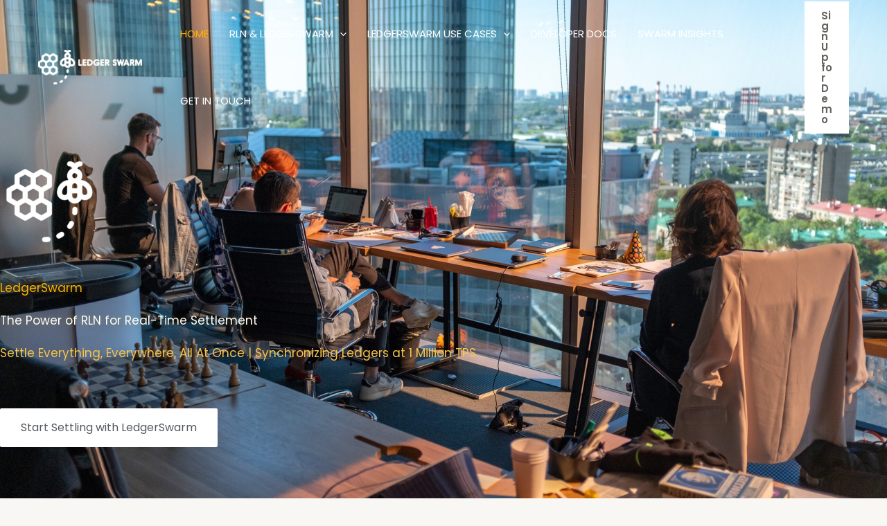

--- FILE ---
content_type: text/css
request_url: https://ledgerswarm.io/wp-content/uploads/elementor/css/post-393.css?ver=1767607298
body_size: 2825
content:
.elementor-393 .elementor-element.elementor-element-9f33066:not(.elementor-motion-effects-element-type-background), .elementor-393 .elementor-element.elementor-element-9f33066 > .elementor-motion-effects-container > .elementor-motion-effects-layer{background-image:url("https://ledgerswarm.io/wp-content/uploads/2023/06/ant-rozetsky-HXOllTSwrpM-unsplash-scaled.jpg");background-position:center center;background-repeat:no-repeat;background-size:cover;}.elementor-393 .elementor-element.elementor-element-9f33066 > .elementor-background-overlay{background-color:var( --e-global-color-astglobalcolor2 );opacity:0.85;transition:background 0.3s, border-radius 0.3s, opacity 0.3s;}.elementor-393 .elementor-element.elementor-element-9f33066{transition:background 0.3s, border 0.3s, border-radius 0.3s, box-shadow 0.3s;padding:0px 0px 0px 0px;}.elementor-bc-flex-widget .elementor-393 .elementor-element.elementor-element-18cdd36.elementor-column .elementor-widget-wrap{align-items:flex-end;}.elementor-393 .elementor-element.elementor-element-18cdd36.elementor-column.elementor-element[data-element_type="column"] > .elementor-widget-wrap.elementor-element-populated{align-content:flex-end;align-items:flex-end;}.elementor-393 .elementor-element.elementor-element-18cdd36 > .elementor-widget-wrap > .elementor-widget:not(.elementor-widget__width-auto):not(.elementor-widget__width-initial):not(:last-child):not(.elementor-absolute){margin-block-end:: 0px;}.elementor-393 .elementor-element.elementor-element-18cdd36 > .elementor-element-populated{padding:200px 0px 50px 0px;}.elementor-393 .elementor-element.elementor-element-63779c1{text-align:start;}.elementor-393 .elementor-element.elementor-element-5886648{width:var( --container-widget-width, 99.332% );max-width:99.332%;--container-widget-width:99.332%;--container-widget-flex-grow:0;}.elementor-393 .elementor-element.elementor-element-5886648 > .elementor-widget-container{margin:0% 0% 0% 0%;padding:10px 0px 25px 0px;}.elementor-393 .elementor-element.elementor-element-5886648.elementor-element{--flex-grow:0;--flex-shrink:0;}.elementor-393 .elementor-element.elementor-element-5886648 .elementor-heading-title{text-shadow:0px 0px 10px rgba(218.23744438043664, 164.18767772965143, 6.10465709376697, 0.3);color:var( --e-global-color-accent );}.elementor-393 .elementor-element.elementor-element-0761758{width:var( --container-widget-width, 99.332% );max-width:99.332%;--container-widget-width:99.332%;--container-widget-flex-grow:0;}.elementor-393 .elementor-element.elementor-element-0761758 > .elementor-widget-container{margin:0% 10% 0% 0%;}.elementor-393 .elementor-element.elementor-element-0761758.elementor-element{--flex-grow:0;--flex-shrink:0;}.elementor-393 .elementor-element.elementor-element-0761758 .elementor-heading-title{text-shadow:0px 0px 10px rgba(218.23744438043664, 164.18767772965143, 6.10465709376697, 0.3);color:#FFFFFF;}.elementor-393 .elementor-element.elementor-element-9a829f5 > .elementor-widget-container{padding:25px 0px 50px 0px;}.elementor-393 .elementor-element.elementor-element-9a829f5{text-align:start;}.elementor-393 .elementor-element.elementor-element-9a829f5 .elementor-heading-title{font-family:var( --e-global-typography-text-font-family ), Sans-serif;font-weight:var( --e-global-typography-text-font-weight );color:var( --e-global-color-primary );}.elementor-393 .elementor-element.elementor-element-e518c90 .eael-creative-button-icon-left svg, 
                    .elementor-393 .elementor-element.elementor-element-e518c90 .eael-creative-button-icon-right svg{rotate:0deg;}.elementor-393 .elementor-element.elementor-element-e518c90 .eael-creative-button-icon-left i,
                    .elementor-393 .elementor-element.elementor-element-e518c90 .eael-creative-button-icon-right i{rotate:0deg;}.elementor-393 .elementor-element.elementor-element-e518c90 .eael-creative-button i{font-size:30px;color:#ffffff;}.elementor-393 .elementor-element.elementor-element-e518c90 .eael-creative-button svg{height:30px;width:30px;fill:var( --e-global-color-secondary );}.elementor-393 .elementor-element.elementor-element-e518c90 .eael-creative-button .creative-button-inner svg{fill:#ffffff;}.elementor-393 .elementor-element.elementor-element-e518c90 .eael-creative-button{color:var( --e-global-color-secondary );background-color:var( --e-global-color-astglobalcolor5 );}.elementor-393 .elementor-element.elementor-element-e518c90 .eael-creative-button .eael-creative-button--tamaya-secondary{color:var( --e-global-color-secondary );}.elementor-393 .elementor-element.elementor-element-e518c90 .eael-creative-button.eael-creative-button--tamaya::before{color:var( --e-global-color-secondary );background-color:var( --e-global-color-astglobalcolor5 );}.elementor-393 .elementor-element.elementor-element-e518c90 .eael-creative-button.eael-creative-button--tamaya::after{color:var( --e-global-color-secondary );background-color:var( --e-global-color-astglobalcolor5 );}.elementor-393 .elementor-element.elementor-element-e518c90 .eael-creative-button.eael-creative-button--ujarak:hover{background-color:var( --e-global-color-astglobalcolor5 );}.elementor-393 .elementor-element.elementor-element-e518c90 .eael-creative-button.eael-creative-button--wayra:hover{background-color:var( --e-global-color-astglobalcolor5 );}.elementor-393 .elementor-element.elementor-element-e518c90 .eael-creative-button:hover i{color:#ffffff;}.elementor-393 .elementor-element.elementor-element-e518c90 .eael-creative-button:hover .creative-button-inner svg{fill:#ffffff;}.elementor-393 .elementor-element.elementor-element-e518c90 .eael-creative-button:hover{color:#ffffff;background-color:var( --e-global-color-accent );}.elementor-393 .elementor-element.elementor-element-e518c90 .eael-creative-button:hover svg{fill:#ffffff;}.elementor-393 .elementor-element.elementor-element-e518c90 .eael-creative-button.eael-creative-button--winona::after{color:#ffffff;}.elementor-393 .elementor-element.elementor-element-e518c90 .eael-creative-button.eael-creative-button--saqui::after{color:#ffffff;}.elementor-393 .elementor-element.elementor-element-e518c90 .eael-creative-button.eael-creative-button--ujarak::before{background-color:var( --e-global-color-accent );}.elementor-393 .elementor-element.elementor-element-e518c90 .eael-creative-button.eael-creative-button--wayra:hover::before{background-color:var( --e-global-color-accent );}.elementor-393 .elementor-element.elementor-element-e518c90 .eael-creative-button.eael-creative-button--tamaya:hover{background-color:var( --e-global-color-accent );}.elementor-393 .elementor-element.elementor-element-e518c90 .eael-creative-button.eael-creative-button--rayen::before{background-color:var( --e-global-color-accent );}.elementor-393 .elementor-element.elementor-element-e518c90 .eael-creative-button.eael-creative-button--rayen:hover::before{background-color:var( --e-global-color-accent );}.elementor-393 .elementor-element.elementor-element-bbcdce2{padding:120px 0px 120px 0px;}.elementor-393 .elementor-element.elementor-element-4fbe62a{--display:flex;}.elementor-393 .elementor-element.elementor-element-d98733f > .elementor-widget-container{margin:0px 0px 0px 0px;padding:0px 0px 0px 0px;}.elementor-393 .elementor-element.elementor-element-30241a9 > .elementor-container > .elementor-column > .elementor-widget-wrap{align-content:center;align-items:center;}.elementor-393 .elementor-element.elementor-element-30241a9:not(.elementor-motion-effects-element-type-background), .elementor-393 .elementor-element.elementor-element-30241a9 > .elementor-motion-effects-container > .elementor-motion-effects-layer{background-color:var( --e-global-color-astglobalcolor0 );background-image:url("https://ledgerswarm.io/wp-content/uploads/2023/06/LEDGERSWARMPAttern-small-gradiant2-2048x977.png");background-repeat:no-repeat;background-size:auto;}.elementor-393 .elementor-element.elementor-element-30241a9{transition:background 0.3s, border 0.3s, border-radius 0.3s, box-shadow 0.3s;padding:0px 0px 0px 0px;}.elementor-393 .elementor-element.elementor-element-30241a9 > .elementor-background-overlay{transition:background 0.3s, border-radius 0.3s, opacity 0.3s;}.elementor-393 .elementor-element.elementor-element-9de800e > .elementor-element-populated{padding:120px 80px 120px 0px;}.elementor-393 .elementor-element.elementor-element-b0df945 > .elementor-widget-container{padding:25px 0px 25px 0px;}.elementor-393 .elementor-element.elementor-element-b0df945{font-family:"Poppins", Sans-serif;font-weight:400;}.elementor-393 .elementor-element.elementor-element-3b048c0 .elementor-icon-list-items:not(.elementor-inline-items) .elementor-icon-list-item:not(:last-child){padding-block-end:calc(20px/2);}.elementor-393 .elementor-element.elementor-element-3b048c0 .elementor-icon-list-items:not(.elementor-inline-items) .elementor-icon-list-item:not(:first-child){margin-block-start:calc(20px/2);}.elementor-393 .elementor-element.elementor-element-3b048c0 .elementor-icon-list-items.elementor-inline-items .elementor-icon-list-item{margin-inline:calc(20px/2);}.elementor-393 .elementor-element.elementor-element-3b048c0 .elementor-icon-list-items.elementor-inline-items{margin-inline:calc(-20px/2);}.elementor-393 .elementor-element.elementor-element-3b048c0 .elementor-icon-list-items.elementor-inline-items .elementor-icon-list-item:after{inset-inline-end:calc(-20px/2);}.elementor-393 .elementor-element.elementor-element-3b048c0 .elementor-icon-list-item:not(:last-child):after{content:"";border-color:#ddd;}.elementor-393 .elementor-element.elementor-element-3b048c0 .elementor-icon-list-items:not(.elementor-inline-items) .elementor-icon-list-item:not(:last-child):after{border-block-start-style:solid;border-block-start-width:1px;}.elementor-393 .elementor-element.elementor-element-3b048c0 .elementor-icon-list-items.elementor-inline-items .elementor-icon-list-item:not(:last-child):after{border-inline-start-style:solid;}.elementor-393 .elementor-element.elementor-element-3b048c0 .elementor-inline-items .elementor-icon-list-item:not(:last-child):after{border-inline-start-width:1px;}.elementor-393 .elementor-element.elementor-element-3b048c0 .elementor-icon-list-icon i{transition:color 0.3s;}.elementor-393 .elementor-element.elementor-element-3b048c0 .elementor-icon-list-icon svg{transition:fill 0.3s;}.elementor-393 .elementor-element.elementor-element-3b048c0{--e-icon-list-icon-size:12px;--e-icon-list-icon-align:left;--e-icon-list-icon-margin:0 calc(var(--e-icon-list-icon-size, 1em) * 0.25) 0 0;--icon-vertical-align:center;--icon-vertical-offset:0px;}.elementor-393 .elementor-element.elementor-element-3b048c0 .elementor-icon-list-item > .elementor-icon-list-text, .elementor-393 .elementor-element.elementor-element-3b048c0 .elementor-icon-list-item > a{font-family:var( --e-global-typography-text-font-family ), Sans-serif;font-weight:var( --e-global-typography-text-font-weight );}.elementor-393 .elementor-element.elementor-element-3b048c0 .elementor-icon-list-text{transition:color 0.3s;}.elementor-393 .elementor-element.elementor-element-f33e6cc > .elementor-widget-container{padding:50px 0px 0px 0px;}.elementor-393 .elementor-element.elementor-element-f33e6cc .eael-creative-button-icon-left svg, 
                    .elementor-393 .elementor-element.elementor-element-f33e6cc .eael-creative-button-icon-right svg{rotate:0deg;}.elementor-393 .elementor-element.elementor-element-f33e6cc .eael-creative-button-icon-left i,
                    .elementor-393 .elementor-element.elementor-element-f33e6cc .eael-creative-button-icon-right i{rotate:0deg;}.elementor-393 .elementor-element.elementor-element-f33e6cc .eael-creative-button i{font-size:30px;color:#ffffff;}.elementor-393 .elementor-element.elementor-element-f33e6cc .eael-creative-button svg{height:30px;width:30px;fill:var( --e-global-color-secondary );}.elementor-393 .elementor-element.elementor-element-f33e6cc .eael-creative-button .creative-button-inner svg{fill:#ffffff;}.elementor-393 .elementor-element.elementor-element-f33e6cc .eael-creative-button{color:var( --e-global-color-secondary );background-color:var( --e-global-color-astglobalcolor5 );}.elementor-393 .elementor-element.elementor-element-f33e6cc .eael-creative-button .eael-creative-button--tamaya-secondary{color:var( --e-global-color-secondary );}.elementor-393 .elementor-element.elementor-element-f33e6cc .eael-creative-button.eael-creative-button--tamaya::before{color:var( --e-global-color-secondary );background-color:var( --e-global-color-astglobalcolor5 );}.elementor-393 .elementor-element.elementor-element-f33e6cc .eael-creative-button.eael-creative-button--tamaya::after{color:var( --e-global-color-secondary );background-color:var( --e-global-color-astglobalcolor5 );}.elementor-393 .elementor-element.elementor-element-f33e6cc .eael-creative-button.eael-creative-button--ujarak:hover{background-color:var( --e-global-color-astglobalcolor5 );}.elementor-393 .elementor-element.elementor-element-f33e6cc .eael-creative-button.eael-creative-button--wayra:hover{background-color:var( --e-global-color-astglobalcolor5 );}.elementor-393 .elementor-element.elementor-element-f33e6cc .eael-creative-button:hover i{color:#ffffff;}.elementor-393 .elementor-element.elementor-element-f33e6cc .eael-creative-button:hover .creative-button-inner svg{fill:#ffffff;}.elementor-393 .elementor-element.elementor-element-f33e6cc .eael-creative-button:hover{color:#ffffff;background-color:var( --e-global-color-accent );}.elementor-393 .elementor-element.elementor-element-f33e6cc .eael-creative-button:hover svg{fill:#ffffff;}.elementor-393 .elementor-element.elementor-element-f33e6cc .eael-creative-button.eael-creative-button--winona::after{color:#ffffff;}.elementor-393 .elementor-element.elementor-element-f33e6cc .eael-creative-button.eael-creative-button--saqui::after{color:#ffffff;}.elementor-393 .elementor-element.elementor-element-f33e6cc .eael-creative-button.eael-creative-button--ujarak::before{background-color:var( --e-global-color-accent );}.elementor-393 .elementor-element.elementor-element-f33e6cc .eael-creative-button.eael-creative-button--wayra:hover::before{background-color:var( --e-global-color-accent );}.elementor-393 .elementor-element.elementor-element-f33e6cc .eael-creative-button.eael-creative-button--tamaya:hover{background-color:var( --e-global-color-accent );}.elementor-393 .elementor-element.elementor-element-f33e6cc .eael-creative-button.eael-creative-button--rayen::before{background-color:var( --e-global-color-accent );}.elementor-393 .elementor-element.elementor-element-f33e6cc .eael-creative-button.eael-creative-button--rayen:hover::before{background-color:var( --e-global-color-accent );}.elementor-393 .elementor-element.elementor-element-9345872 > .elementor-element-populated{padding:0px 0px 0px 80px;}.elementor-393 .elementor-element.elementor-element-2c9adce > .elementor-widget-container{margin:360px 0px -120px 0px;}.elementor-393 .elementor-element.elementor-element-2c9adce{z-index:1;text-align:end;}.elementor-393 .elementor-element.elementor-element-767daa9{margin-top:0px;margin-bottom:0px;padding:240px 0px 120px 0px;}.elementor-393 .elementor-element.elementor-element-e5a0543{padding:0px 0px 50px 0px;}.elementor-393 .elementor-element.elementor-element-5105428 .elementor-heading-title{font-weight:bold;}.elementor-bc-flex-widget .elementor-393 .elementor-element.elementor-element-6f5157e.elementor-column .elementor-widget-wrap{align-items:flex-end;}.elementor-393 .elementor-element.elementor-element-6f5157e.elementor-column.elementor-element[data-element_type="column"] > .elementor-widget-wrap.elementor-element-populated{align-content:flex-end;align-items:flex-end;}.elementor-393 .elementor-element.elementor-element-c029f4c > .elementor-widget-container{margin:0px 0px 0px 100px;}.elementor-393 .elementor-element.elementor-element-c029f4c{font-size:19px;}.elementor-393 .elementor-element.elementor-element-b02d6fd{margin-top:30px;margin-bottom:0px;}.elementor-393 .elementor-element.elementor-element-fbed5e8:not(.elementor-motion-effects-element-type-background) > .elementor-widget-wrap, .elementor-393 .elementor-element.elementor-element-fbed5e8 > .elementor-widget-wrap > .elementor-motion-effects-container > .elementor-motion-effects-layer{background-image:url("https://ledgerswarm.io/wp-content/uploads/2023/06/service-thumb-3.jpg");background-position:center center;background-repeat:no-repeat;background-size:cover;}.elementor-393 .elementor-element.elementor-element-fbed5e8 > .elementor-element-populated >  .elementor-background-overlay{background-color:#000000;opacity:0.75;}.elementor-393 .elementor-element.elementor-element-fbed5e8 > .elementor-element-populated, .elementor-393 .elementor-element.elementor-element-fbed5e8 > .elementor-element-populated > .elementor-background-overlay, .elementor-393 .elementor-element.elementor-element-fbed5e8 > .elementor-background-slideshow{border-radius:6px 6px 6px 6px;}.elementor-393 .elementor-element.elementor-element-fbed5e8 > .elementor-element-populated{transition:background 0.3s, border 0.3s, border-radius 0.3s, box-shadow 0.3s;text-align:start;margin:10px 10px 10px 10px;--e-column-margin-right:10px;--e-column-margin-left:10px;padding:150px 50px 50px 50px;}.elementor-393 .elementor-element.elementor-element-fbed5e8 > .elementor-element-populated > .elementor-background-overlay{transition:background 0.3s, border-radius 0.3s, opacity 0.3s;}.elementor-393 .elementor-element.elementor-element-285514c .elementor-icon-box-wrapper{text-align:start;}.elementor-393 .elementor-element.elementor-element-285514c .elementor-icon-box-title{margin-block-end:10px;color:#FFFFFF;}.elementor-393 .elementor-element.elementor-element-285514c .elementor-icon-box-description{color:#F5F5F5;}.elementor-393 .elementor-element.elementor-element-854262a:not(.elementor-motion-effects-element-type-background) > .elementor-widget-wrap, .elementor-393 .elementor-element.elementor-element-854262a > .elementor-widget-wrap > .elementor-motion-effects-container > .elementor-motion-effects-layer{background-image:url("https://ledgerswarm.io/wp-content/uploads/2023/06/thumb-2.jpg");background-position:center center;background-repeat:no-repeat;background-size:cover;}.elementor-393 .elementor-element.elementor-element-854262a > .elementor-element-populated >  .elementor-background-overlay{background-color:#000000;opacity:0.75;}.elementor-393 .elementor-element.elementor-element-854262a > .elementor-element-populated, .elementor-393 .elementor-element.elementor-element-854262a > .elementor-element-populated > .elementor-background-overlay, .elementor-393 .elementor-element.elementor-element-854262a > .elementor-background-slideshow{border-radius:6px 6px 6px 6px;}.elementor-393 .elementor-element.elementor-element-854262a > .elementor-element-populated{transition:background 0.3s, border 0.3s, border-radius 0.3s, box-shadow 0.3s;text-align:start;margin:10px 10px 10px 10px;--e-column-margin-right:10px;--e-column-margin-left:10px;padding:150px 50px 50px 50px;}.elementor-393 .elementor-element.elementor-element-854262a > .elementor-element-populated > .elementor-background-overlay{transition:background 0.3s, border-radius 0.3s, opacity 0.3s;}.elementor-393 .elementor-element.elementor-element-58bb9de .elementor-icon-box-wrapper{text-align:start;}.elementor-393 .elementor-element.elementor-element-58bb9de .elementor-icon-box-title{margin-block-end:10px;color:#FFFFFF;}.elementor-393 .elementor-element.elementor-element-58bb9de .elementor-icon-box-description{color:#F5F5F5;}.elementor-393 .elementor-element.elementor-element-572bf51:not(.elementor-motion-effects-element-type-background) > .elementor-widget-wrap, .elementor-393 .elementor-element.elementor-element-572bf51 > .elementor-widget-wrap > .elementor-motion-effects-container > .elementor-motion-effects-layer{background-image:url("https://ledgerswarm.io/wp-content/uploads/2023/06/services-2.jpg");background-position:center center;background-repeat:no-repeat;background-size:cover;}.elementor-393 .elementor-element.elementor-element-572bf51 > .elementor-element-populated >  .elementor-background-overlay{background-color:#000000;opacity:0.75;}.elementor-393 .elementor-element.elementor-element-572bf51 > .elementor-element-populated, .elementor-393 .elementor-element.elementor-element-572bf51 > .elementor-element-populated > .elementor-background-overlay, .elementor-393 .elementor-element.elementor-element-572bf51 > .elementor-background-slideshow{border-radius:6px 6px 6px 6px;}.elementor-393 .elementor-element.elementor-element-572bf51 > .elementor-element-populated{transition:background 0.3s, border 0.3s, border-radius 0.3s, box-shadow 0.3s;text-align:start;margin:10px 10px 10px 10px;--e-column-margin-right:10px;--e-column-margin-left:10px;padding:150px 50px 50px 50px;}.elementor-393 .elementor-element.elementor-element-572bf51 > .elementor-element-populated > .elementor-background-overlay{transition:background 0.3s, border-radius 0.3s, opacity 0.3s;}.elementor-393 .elementor-element.elementor-element-660580d .elementor-icon-box-wrapper{text-align:start;}.elementor-393 .elementor-element.elementor-element-660580d .elementor-icon-box-title{margin-block-end:10px;color:#FFFFFF;}.elementor-393 .elementor-element.elementor-element-660580d .elementor-icon-box-description{color:#F5F5F5;}.elementor-393 .elementor-element.elementor-element-025add2{--display:flex;--flex-direction:column;--container-widget-width:100%;--container-widget-height:initial;--container-widget-flex-grow:0;--container-widget-align-self:initial;--flex-wrap-mobile:wrap;}.elementor-393 .elementor-element.elementor-element-e246ee2{--spacer-size:50px;}.elementor-393 .elementor-element.elementor-element-a50d415{--display:grid;--e-con-grid-template-columns:repeat(2, 1fr);--e-con-grid-template-rows:repeat(1, 1fr);--grid-auto-flow:row;}.elementor-393 .elementor-element.elementor-element-c5ca112:not(.elementor-motion-effects-element-type-background), .elementor-393 .elementor-element.elementor-element-c5ca112 > .elementor-motion-effects-container > .elementor-motion-effects-layer{background-color:var( --e-global-color-astglobalcolor2 );}.elementor-393 .elementor-element.elementor-element-c5ca112{transition:background 0.3s, border 0.3s, border-radius 0.3s, box-shadow 0.3s;padding:0px 0px 120px 0px;}.elementor-393 .elementor-element.elementor-element-c5ca112 > .elementor-background-overlay{transition:background 0.3s, border-radius 0.3s, opacity 0.3s;}.elementor-393 .elementor-element.elementor-element-86b416e > .elementor-element-populated{margin:-120px 0px 0px 0px;--e-column-margin-right:0px;--e-column-margin-left:0px;}.elementor-393 .elementor-element.elementor-element-cb2e411{transition:background 0.3s, border 0.3s, border-radius 0.3s, box-shadow 0.3s;margin-top:0px;margin-bottom:0px;}.elementor-393 .elementor-element.elementor-element-cb2e411 > .elementor-background-overlay{transition:background 0.3s, border-radius 0.3s, opacity 0.3s;}.elementor-393 .elementor-element.elementor-element-38f9a6e:not(.elementor-motion-effects-element-type-background) > .elementor-widget-wrap, .elementor-393 .elementor-element.elementor-element-38f9a6e > .elementor-widget-wrap > .elementor-motion-effects-container > .elementor-motion-effects-layer{background-color:var( --e-global-color-astglobalcolor0 );}.elementor-bc-flex-widget .elementor-393 .elementor-element.elementor-element-38f9a6e.elementor-column .elementor-widget-wrap{align-items:space-between;}.elementor-393 .elementor-element.elementor-element-38f9a6e.elementor-column.elementor-element[data-element_type="column"] > .elementor-widget-wrap.elementor-element-populated{align-content:space-between;align-items:space-between;}.elementor-393 .elementor-element.elementor-element-38f9a6e > .elementor-element-populated{transition:background 0.3s, border 0.3s, border-radius 0.3s, box-shadow 0.3s;padding:45px 45px 45px 45px;}.elementor-393 .elementor-element.elementor-element-38f9a6e > .elementor-element-populated > .elementor-background-overlay{transition:background 0.3s, border-radius 0.3s, opacity 0.3s;}.elementor-393 .elementor-element.elementor-element-5d3830f.elementor-position-right .elementor-image-box-img{margin-left:15px;}.elementor-393 .elementor-element.elementor-element-5d3830f.elementor-position-left .elementor-image-box-img{margin-right:15px;}.elementor-393 .elementor-element.elementor-element-5d3830f.elementor-position-top .elementor-image-box-img{margin-bottom:15px;}.elementor-393 .elementor-element.elementor-element-5d3830f .elementor-image-box-title{margin-bottom:35px;font-family:var( --e-global-typography-primary-font-family ), Sans-serif;font-weight:var( --e-global-typography-primary-font-weight );}.elementor-393 .elementor-element.elementor-element-5d3830f .elementor-image-box-wrapper .elementor-image-box-img{width:30%;}.elementor-393 .elementor-element.elementor-element-5d3830f .elementor-image-box-img img{transition-duration:0.3s;}.elementor-393 .elementor-element.elementor-element-cdbb2bc > .elementor-widget-container{margin:50px 0px 0px 0px;}.elementor-393 .elementor-element.elementor-element-cdbb2bc .elementor-button-content-wrapper{flex-direction:row-reverse;}.elementor-393 .elementor-element.elementor-element-cdbb2bc .elementor-button .elementor-button-content-wrapper{gap:20px;}.elementor-393 .elementor-element.elementor-element-94df409 img{width:100%;}.elementor-393 .elementor-element.elementor-element-71eb7e0{transition:background 0.3s, border 0.3s, border-radius 0.3s, box-shadow 0.3s;padding:120px 0px 30px 0px;}.elementor-393 .elementor-element.elementor-element-71eb7e0 > .elementor-background-overlay{transition:background 0.3s, border-radius 0.3s, opacity 0.3s;}.elementor-bc-flex-widget .elementor-393 .elementor-element.elementor-element-1f84240.elementor-column .elementor-widget-wrap{align-items:flex-end;}.elementor-393 .elementor-element.elementor-element-1f84240.elementor-column.elementor-element[data-element_type="column"] > .elementor-widget-wrap.elementor-element-populated{align-content:flex-end;align-items:flex-end;}.elementor-393 .elementor-element.elementor-element-cd4fc53 > .elementor-widget-container{margin:0px 0px 0px 100px;}.elementor-393 .elementor-element.elementor-element-cd4fc53{font-size:19px;}.elementor-393 .elementor-element.elementor-element-3e9eecf{transition:background 0.3s, border 0.3s, border-radius 0.3s, box-shadow 0.3s;padding:30px 0px 120px 0px;}.elementor-393 .elementor-element.elementor-element-3e9eecf > .elementor-background-overlay{transition:background 0.3s, border-radius 0.3s, opacity 0.3s;}.elementor-393 .elementor-element.elementor-element-f13e273 > .elementor-widget-wrap > .elementor-widget:not(.elementor-widget__width-auto):not(.elementor-widget__width-initial):not(:last-child):not(.elementor-absolute){margin-block-end:: 10px;}.elementor-393 .elementor-element.elementor-element-f13e273 > .elementor-element-populated{padding:30px 30px 30px 30px;}.elementor-393 .elementor-element.elementor-element-0d98f5f > .elementor-widget-container{margin:20px 0px 0px 0px;}.elementor-393 .elementor-element.elementor-element-0d98f5f{text-align:start;}.elementor-393 .elementor-element.elementor-element-0d98f5f img{width:100%;}.elementor-393 .elementor-element.elementor-element-6184e98 > .elementor-widget-wrap > .elementor-widget:not(.elementor-widget__width-auto):not(.elementor-widget__width-initial):not(:last-child):not(.elementor-absolute){margin-block-end:: 10px;}.elementor-393 .elementor-element.elementor-element-6184e98 > .elementor-element-populated{padding:30px 30px 30px 30px;}.elementor-393 .elementor-element.elementor-element-a1c9198 > .elementor-widget-container{margin:20px 0px 0px 0px;}.elementor-393 .elementor-element.elementor-element-a1c9198{text-align:start;}.elementor-393 .elementor-element.elementor-element-a1c9198 img{width:100%;}.elementor-393 .elementor-element.elementor-element-e776b03 > .elementor-widget-wrap > .elementor-widget:not(.elementor-widget__width-auto):not(.elementor-widget__width-initial):not(:last-child):not(.elementor-absolute){margin-block-end:: 10px;}.elementor-393 .elementor-element.elementor-element-e776b03 > .elementor-element-populated{padding:30px 30px 30px 30px;}.elementor-393 .elementor-element.elementor-element-de39a4e > .elementor-widget-container{margin:20px 0px 0px 0px;}.elementor-393 .elementor-element.elementor-element-de39a4e{text-align:start;}.elementor-393 .elementor-element.elementor-element-de39a4e img{width:100%;}.elementor-393 .elementor-element.elementor-element-8d3d635 > .elementor-container > .elementor-column > .elementor-widget-wrap{align-content:center;align-items:center;}.elementor-393 .elementor-element.elementor-element-8d3d635:not(.elementor-motion-effects-element-type-background), .elementor-393 .elementor-element.elementor-element-8d3d635 > .elementor-motion-effects-container > .elementor-motion-effects-layer{background-color:var( --e-global-color-astglobalcolor0 );background-image:url("https://ledgerswarm.io/wp-content/uploads/2023/06/apitherapy-e1686739665700-150x150.png");background-position:center left;background-repeat:no-repeat;}.elementor-393 .elementor-element.elementor-element-8d3d635{transition:background 0.3s, border 0.3s, border-radius 0.3s, box-shadow 0.3s;padding:60px 0px 60px 0px;}.elementor-393 .elementor-element.elementor-element-8d3d635 > .elementor-background-overlay{transition:background 0.3s, border-radius 0.3s, opacity 0.3s;}.elementor-393 .elementor-element.elementor-element-5c305d4 > .elementor-widget-container{margin:-10px 0px -37px 0px;}.elementor-393 .elementor-element.elementor-element-f52c1a3{--display:flex;}.elementor-393 .elementor-element.elementor-element-48153b7{--grid-template-columns:repeat(0, auto);--grid-column-gap:5px;--grid-row-gap:0px;}.elementor-393 .elementor-element.elementor-element-48153b7 .elementor-widget-container{text-align:center;}.elementor-393 .elementor-element.elementor-element-91d52d7{--display:flex;}@media(max-width:1024px){.elementor-393 .elementor-element.elementor-element-9f33066{padding:150px 50px 50px 50px;}.elementor-393 .elementor-element.elementor-element-18cdd36 > .elementor-element-populated{padding:0px 0px 0px 0px;}.elementor-393 .elementor-element.elementor-element-5886648 .elementor-heading-title{font-size:50px;}.elementor-393 .elementor-element.elementor-element-0761758 .elementor-heading-title{font-size:50px;}.elementor-393 .elementor-element.elementor-element-bbcdce2{padding:50px 50px 50px 50px;}.elementor-393 .elementor-element.elementor-element-30241a9{padding:50px 50px 50px 50px;}.elementor-393 .elementor-element.elementor-element-9de800e > .elementor-element-populated{margin:0px 0px 0px 0px;--e-column-margin-right:0px;--e-column-margin-left:0px;padding:0px 0px 0px 0px;}.elementor-393 .elementor-element.elementor-element-9345872 > .elementor-element-populated{padding:0px 0px 0px 40px;}.elementor-393 .elementor-element.elementor-element-767daa9{padding:150px 50px 50px 50px;}.elementor-393 .elementor-element.elementor-element-c029f4c > .elementor-widget-container{margin:0px 0px 0px 40px;padding:0px 0px 0px 0px;}.elementor-393 .elementor-element.elementor-element-c029f4c{font-size:16px;}.elementor-393 .elementor-element.elementor-element-fbed5e8 > .elementor-element-populated{padding:130px 30px 30px 30px;}.elementor-393 .elementor-element.elementor-element-285514c > .elementor-widget-container{padding:0px 0px 0px 0px;}.elementor-393 .elementor-element.elementor-element-854262a > .elementor-element-populated{padding:130px 30px 30px 30px;}.elementor-393 .elementor-element.elementor-element-58bb9de > .elementor-widget-container{padding:0px 0px 0px 0px;}.elementor-393 .elementor-element.elementor-element-572bf51 > .elementor-element-populated{margin:3% -49% 0% 51%;--e-column-margin-right:-49%;--e-column-margin-left:51%;padding:130px 30px 30px 30px;}.elementor-393 .elementor-element.elementor-element-660580d > .elementor-widget-container{padding:0px 0px 0px 0px;}.elementor-393 .elementor-element.elementor-element-a50d415{--grid-auto-flow:row;}.elementor-393 .elementor-element.elementor-element-c5ca112{padding:0px 0px 0px 0px;}.elementor-393 .elementor-element.elementor-element-86b416e > .elementor-element-populated{margin:0px 0px 0px 0px;--e-column-margin-right:0px;--e-column-margin-left:0px;}.elementor-393 .elementor-element.elementor-element-cb2e411{margin-top:0px;margin-bottom:0px;}.elementor-393 .elementor-element.elementor-element-38f9a6e > .elementor-element-populated{padding:30px 30px 30px 30px;}.elementor-393 .elementor-element.elementor-element-71eb7e0{padding:50px 50px 50px 50px;}.elementor-393 .elementor-element.elementor-element-cd4fc53 > .elementor-widget-container{margin:0px 0px 0px 40px;padding:0px 0px 0px 0px;}.elementor-393 .elementor-element.elementor-element-cd4fc53{font-size:16px;}.elementor-393 .elementor-element.elementor-element-3e9eecf{padding:50px 50px 50px 50px;}.elementor-393 .elementor-element.elementor-element-f13e273 > .elementor-element-populated{padding:0px 10px 0px 10px;}.elementor-393 .elementor-element.elementor-element-6184e98 > .elementor-element-populated{padding:0px 10px 0px 10px;}.elementor-393 .elementor-element.elementor-element-e776b03 > .elementor-element-populated{padding:0px 10px 0px 10px;}.elementor-393 .elementor-element.elementor-element-8d3d635{padding:50px 50px 50px 50px;}}@media(max-width:767px){.elementor-393 .elementor-element.elementor-element-9f33066{padding:155px 25px 50px 25px;}.elementor-393 .elementor-element.elementor-element-18cdd36 > .elementor-element-populated{margin:0px 0px 0px 0px;--e-column-margin-right:0px;--e-column-margin-left:0px;padding:0px 0px 0px 0px;}.elementor-393 .elementor-element.elementor-element-5886648 .elementor-heading-title{font-size:32px;}.elementor-393 .elementor-element.elementor-element-0761758 .elementor-heading-title{font-size:32px;}.elementor-393 .elementor-element.elementor-element-e518c90 .eael-creative-button{padding:15px 15px 15px 15px;}.elementor-393 .elementor-element.elementor-element-e518c90 .eael-creative-button.eael-creative-button--winona::after{padding:15px 15px 15px 15px;}.elementor-393 .elementor-element.elementor-element-e518c90 .eael-creative-button.eael-creative-button--winona > .creative-button-inner{padding:15px 15px 15px 15px;}.elementor-393 .elementor-element.elementor-element-e518c90 .eael-creative-button.eael-creative-button--tamaya::before{padding:15px 15px 15px 15px;}.elementor-393 .elementor-element.elementor-element-e518c90 .eael-creative-button.eael-creative-button--rayen::before{padding:15px 15px 15px 15px;}.elementor-393 .elementor-element.elementor-element-e518c90 .eael-creative-button.eael-creative-button--rayen > .creative-button-inner{padding:15px 15px 15px 15px;}.elementor-393 .elementor-element.elementor-element-e518c90 .eael-creative-button.eael-creative-button--saqui::after{padding:15px 15px 15px 15px;}.elementor-393 .elementor-element.elementor-element-bbcdce2{padding:50px 25px 50px 25px;}.elementor-393 .elementor-element.elementor-element-30241a9{padding:50px 25px 0px 25px;}.elementor-393 .elementor-element.elementor-element-f33e6cc .eael-creative-button{padding:15px 15px 15px 15px;}.elementor-393 .elementor-element.elementor-element-f33e6cc .eael-creative-button.eael-creative-button--winona::after{padding:15px 15px 15px 15px;}.elementor-393 .elementor-element.elementor-element-f33e6cc .eael-creative-button.eael-creative-button--winona > .creative-button-inner{padding:15px 15px 15px 15px;}.elementor-393 .elementor-element.elementor-element-f33e6cc .eael-creative-button.eael-creative-button--tamaya::before{padding:15px 15px 15px 15px;}.elementor-393 .elementor-element.elementor-element-f33e6cc .eael-creative-button.eael-creative-button--rayen::before{padding:15px 15px 15px 15px;}.elementor-393 .elementor-element.elementor-element-f33e6cc .eael-creative-button.eael-creative-button--rayen > .creative-button-inner{padding:15px 15px 15px 15px;}.elementor-393 .elementor-element.elementor-element-f33e6cc .eael-creative-button.eael-creative-button--saqui::after{padding:15px 15px 15px 15px;}.elementor-393 .elementor-element.elementor-element-9345872 > .elementor-element-populated{margin:50px 0px 0px 0px;--e-column-margin-right:0px;--e-column-margin-left:0px;padding:0px 0px 0px 0px;}.elementor-393 .elementor-element.elementor-element-2c9adce > .elementor-widget-container{margin:0px 0px 0px 0px;padding:0px 0px 0px 0px;}.elementor-393 .elementor-element.elementor-element-2c9adce{text-align:center;}.elementor-393 .elementor-element.elementor-element-2c9adce img{width:100%;}.elementor-393 .elementor-element.elementor-element-767daa9{padding:50px 25px 50px 25px;}.elementor-393 .elementor-element.elementor-element-c029f4c > .elementor-widget-container{margin:20px 0px 0px 0px;padding:0px 0px 0px 0px;}.elementor-393 .elementor-element.elementor-element-572bf51 > .elementor-element-populated{margin:10px 10px 10px 10px;--e-column-margin-right:10px;--e-column-margin-left:10px;}.elementor-393 .elementor-element.elementor-element-a50d415{--e-con-grid-template-columns:repeat(1, 1fr);--e-con-grid-template-rows:repeat(1, 1fr);--grid-auto-flow:row;}.elementor-393 .elementor-element.elementor-element-c5ca112{margin-top:0px;margin-bottom:0px;padding:0px 0px 0px 0px;}.elementor-393 .elementor-element.elementor-element-5d3830f .elementor-image-box-wrapper{text-align:start;}.elementor-393 .elementor-element.elementor-element-5d3830f .elementor-image-box-img{margin-bottom:15px;}.elementor-393 .elementor-element.elementor-element-71eb7e0{padding:50px 25px 50px 25px;}.elementor-393 .elementor-element.elementor-element-cd4fc53 > .elementor-widget-container{margin:20px 0px 0px 0px;padding:0px 0px 0px 0px;}.elementor-393 .elementor-element.elementor-element-3e9eecf{padding:50px 25px 50px 25px;}.elementor-393 .elementor-element.elementor-element-f13e273 > .elementor-element-populated{padding:0px 0px 0px 0px;}.elementor-393 .elementor-element.elementor-element-6184e98 > .elementor-element-populated{margin:30px 0px 0px 0px;--e-column-margin-right:0px;--e-column-margin-left:0px;padding:0px 0px 0px 0px;}.elementor-393 .elementor-element.elementor-element-e776b03 > .elementor-element-populated{margin:30px 0px 0px 0px;--e-column-margin-right:0px;--e-column-margin-left:0px;padding:0px 0px 0px 0px;}.elementor-393 .elementor-element.elementor-element-8d3d635{margin-top:0px;margin-bottom:0px;padding:50px 25px 50px 25px;}.elementor-393 .elementor-element.elementor-element-2410041 > .elementor-element-populated{margin:40px 0px 0px 0px;--e-column-margin-right:0px;--e-column-margin-left:0px;}}@media(min-width:768px){.elementor-393 .elementor-element.elementor-element-ab58784{width:40%;}.elementor-393 .elementor-element.elementor-element-415292b{width:60%;}.elementor-393 .elementor-element.elementor-element-a5e8f52{width:40%;}.elementor-393 .elementor-element.elementor-element-2410041{width:60%;}}@media(max-width:1024px) and (min-width:768px){.elementor-393 .elementor-element.elementor-element-f16cf24{width:40%;}.elementor-393 .elementor-element.elementor-element-6f5157e{width:60%;}.elementor-393 .elementor-element.elementor-element-fbed5e8{width:50%;}.elementor-393 .elementor-element.elementor-element-854262a{width:50%;}.elementor-393 .elementor-element.elementor-element-572bf51{width:50%;}.elementor-393 .elementor-element.elementor-element-5917e0d{width:40%;}.elementor-393 .elementor-element.elementor-element-1f84240{width:60%;}.elementor-393 .elementor-element.elementor-element-a5e8f52{width:30%;}.elementor-393 .elementor-element.elementor-element-2410041{width:70%;}}@media(min-width:1025px){.elementor-393 .elementor-element.elementor-element-9f33066:not(.elementor-motion-effects-element-type-background), .elementor-393 .elementor-element.elementor-element-9f33066 > .elementor-motion-effects-container > .elementor-motion-effects-layer{background-attachment:fixed;}}